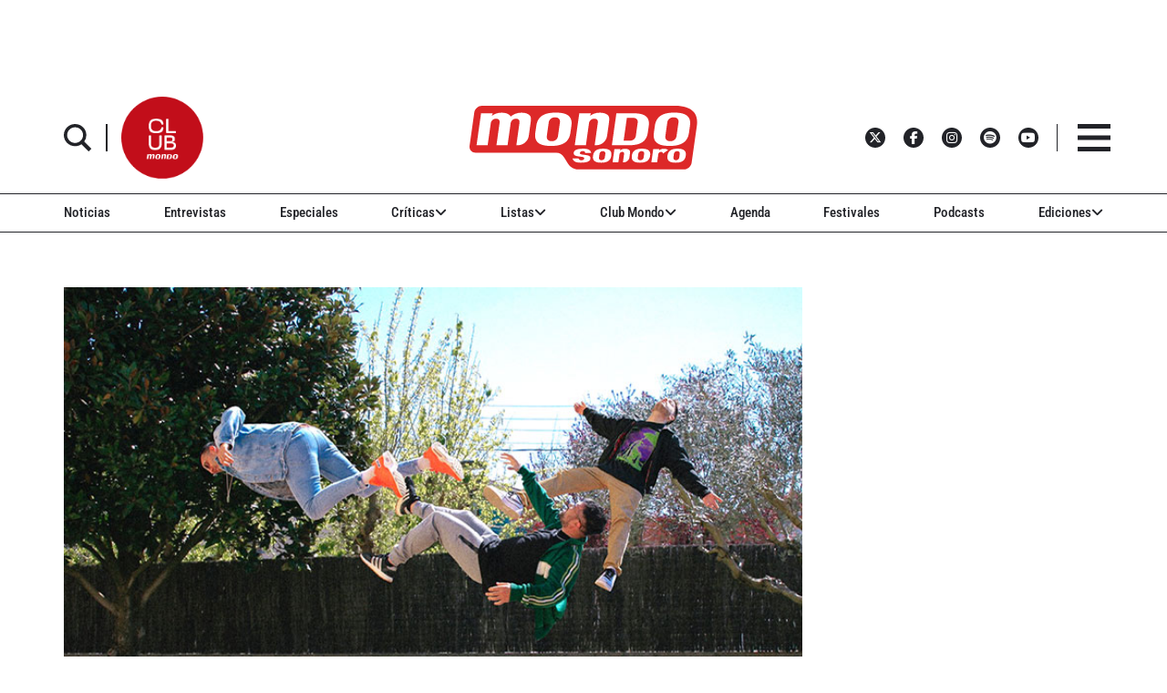

--- FILE ---
content_type: text/html; charset=utf-8
request_url: https://www.google.com/recaptcha/api2/aframe
body_size: 269
content:
<!DOCTYPE HTML><html><head><meta http-equiv="content-type" content="text/html; charset=UTF-8"></head><body><script nonce="h1xlWcczYLZAHAVCQwGgKA">/** Anti-fraud and anti-abuse applications only. See google.com/recaptcha */ try{var clients={'sodar':'https://pagead2.googlesyndication.com/pagead/sodar?'};window.addEventListener("message",function(a){try{if(a.source===window.parent){var b=JSON.parse(a.data);var c=clients[b['id']];if(c){var d=document.createElement('img');d.src=c+b['params']+'&rc='+(localStorage.getItem("rc::a")?sessionStorage.getItem("rc::b"):"");window.document.body.appendChild(d);sessionStorage.setItem("rc::e",parseInt(sessionStorage.getItem("rc::e")||0)+1);localStorage.setItem("rc::h",'1769213528529');}}}catch(b){}});window.parent.postMessage("_grecaptcha_ready", "*");}catch(b){}</script></body></html>

--- FILE ---
content_type: text/javascript;charset=UTF-8
request_url: https://www.mondosonoro.com//newsletterjs/
body_size: 17874
content:
var _paq = _paq || []; (function(){ if(window.apScriptInserted) return; _paq.push(["clientToken", "P%2bsIjEMd6oQ%3d"]); var d=document, g=d.createElement("script"), s=d.getElementsByTagName("script")[0]; g.type="text/javascript"; g.async=true; g.defer=true; g.src="https://prod.benchmarkemail.com/tracker.bundle.js"; s.parentNode.insertBefore(g,s); window.apScriptInserted=true;})();document.write("<style type=\"text/css\"> #signupFormOverlay_GJEHE, #signupFormVeil_GJEHE {position: fixed; width: 100%; height: 100%; overflow: hidden; top: 0; left: 0;border: none;}#signupFormVeil_GJEHE {width: calc(100% - 16px);} #signupFormOverlay_GJEHE { z-index: 777777; background-color: rgba(0, 0, 0, 0.7); } #signupFormContent_GJEHE > div.formbox-editor_GJEHE {position: absolute;} #signupFormVeil_GJEHE {opacity: 0;} #signupFormContent_GJEHE.position-centered  > div.formbox-editor_GJEHE {position: relative;} #signupFormContainer_GJEHE, #signupFormContent_GJEHE {z-index: 888888;position: fixed;width: 100%;height: 100%;border: none;top: 0;left: 0;-webkit-animation-fill-mode: forwards;animation-fill-mode: forwards;overflow: auto;} #signupFormContainer_GJEHE {overflow: hidden;} #close-btn_GJEHE svg {display: block;}  #close-btn_GJEHE path {fill: #000000;}#signupFormContainer_GJEHE > #close-btn_GJEHE { right: 20px!important; top: 20px!important; }  #close-btn_GJEHE {position:absolute;cursor: pointer;z-index: 999999;font-size: 20px;display:block; top: 10px; right: 10px;color: #000000;background-color: ;border-radius:0px;} .animation-fadeIn{animation-name: animation-fadeIn;-webkit-animation-name: animation-fadeIn; animation-duration: 0.6s; -webkit-animation-duration: 0.6s; animation-timing-function: ease-in-out; -webkit-animation-timing-function: ease-in-out; visibility: visible !important;} @keyframes animation-fadeIn {0% {opacity: 0.0;} 100% {opacity: 1;} } @-webkit-keyframes animation-fadeIn { 0% {opacity: 0.0;} 100% {opacity: 1;} } .formbox-editor_GJEHE fieldset {border: none;margin: 0;padding: 0 40px;position: relative;} .formbox-editor_GJEHE fieldset > input,.formbox-editor_GJEHE fieldset > textarea,.formbox-editable-field_GJEHE {margin: 10px 0;outline: none;} .spacer-block_GJEHE {min-height: 20px;padding: 10px 0;position: relative;} .spacer-block-line_GJEHE {position: absolute;top: 50%;left: 40px;right: 40px;display: none;border-top-style: solid;} .formbox-editor_GJEHE {margin: 0 auto;padding: 0;text-align: left;width: 100%;box-sizing: border-box;} #formbox_screen_subscribe_GJEHE, #formbox_screen_success_GJEHE, #formbox_screen_captcha_GJEHE {padding: 30px 0;}  .formbox-title_GJEHE, .formbox-text-field_GJEHE {margin-bottom: 0; font-family: Helvetica, Arial, sans-serif; color: #000000; font-size: 14px; } .formbox-title_GJEHE a, .formbox-text-field_GJEHE a  {text-decoration: none;}  .formbox-title_GJEHE p, .formbox-text-field_GJEHE p {margin: 0;margin-bottom: 10px;padding: 0; word-break: break-word;} label.formbox-field-label_GJEHE {font-family: Helvetica, Arial, sans-serif; display: block; margin: 10px 0 0; padding: 0; font-size: 14px; text-align: left;line-height: 100%; color: #000000;} label.formbox-label-wrap_GJEHE {font-family: Helvetica, Arial, sans-serif; display: block; margin: 10px 0 0; padding: 0; font-size: 14px; line-height: 100%; padding-left: 15px; text-indent: -15px; font-style: italic;color: #000000;} label.formbox-label-wrap_GJEHE:last-of-type {margin-bottom: 10px;} label.formbox-label-wrap_GJEHE input[type=checkbox], label.formbox-label-wrap_GJEHE input[type=radio] { width: 13px; height: 13px; padding: 0; margin:0; margin-right: 5px; vertical-align: bottom; position: relative; top: -1px; } select.formbox-field_GJEHE {background-color: #000000; border: 2px solid #f1f2f2; border-radius: 0px; box-sizing: border-box; background-color: #ffffff; font-family: Helvetica, Arial, sans-serif; font-size: 14px; width: 100%; margin: 10px 0; height: auto; padding: 2px 0px;} input.formbox-field_GJEHE {color: #000000; background-color: #ffffff; border: 2px solid #f1f2f2; border-radius:0px; font-family: Helvetica, Arial, sans-serif; font-size: 14px; box-sizing: border-box; padding:15px; width: 100%;} input.formbox-field_GJEHE.text-placeholder {color: #c4c4c4; font-weight: normal; font-style: normal; font-family: Helvetica, Arial, sans-serif; font-size: 14px;} .formbox-field_GJEHE::-webkit-input-placeholder {color: #c4c4c4; font-weight: normal; font-style: normal;opacity: 1;} .formbox-field_GJEHE::-moz-placeholder { color: #c4c4c4; font-weight: normal; font-style: normal;opacity: 1;} .formbox-field_GJEHE:-ms-input-placeholder {color: #c4c4c4; font-weight: normal; font-style: normal; opacity: 1;} .formbox-button_GJEHE {line-height: 100%;  cursor: pointer; margin: 10px 0; } .formbox-button_GJEHE:hover { background-color:#353d41 !important; } .formbox-button_GJEHE:active { background-color:#0d1519 !important; }#popupFormLoader_GJEHE { display: none; position: absolute; bottom: 10px; right: 10px; width: 20px; height: 20px; background-image: url(https://benchmarkemail.com/images/popup-builder/loadingicon.svg); background-position: center center; background-repeat: no-repeat; background-color: rgb(255, 255, 255); background-color: rgba(255, 255, 255, 0.3);  border-radius: 100%; -webkit-animation-name: spin; -webkit-animation-duration: 800ms; -webkit-animation-iteration-count: infinite; -webkit-animation-timing-function: linear; -moz-animation-name: spin; -moz-animation-duration: 800ms; -moz-animation-iteration-count: infinite; -moz-animation-timing-function: linear;-ms-animation-name: spin;-ms-animation-duration: 800ms;-ms-animation-iteration-count: infinite;-ms-animation-timing-function: linear;animation-name: spin;animation-duration: 800ms;animation-iteration-count: infinite;animation-timing-function: linear;}@-moz-keyframes spin {from { -moz-transform: rotate(0deg); }to { -moz-transform: rotate(360deg); }}@-webkit-keyframes spin {from { -webkit-transform: rotate(0deg); }to { -webkit-transform: rotate(360deg); }}@keyframes spin {from {transform:rotate(0deg);}to {transform:rotate(360deg);}}</style>"); document.write("<div id=\"signupFormContainer_GJEHE\" style=\"display: none;\"><div id=\"signupFormOverlay_GJEHE\"></div><div id=\"signupFormContent_GJEHE\" class=\"animation-fadeIn position-centered\"><div id=\"signupFormVeil_GJEHE\"></div><div class=\"formbox-editor_GJEHE\" style=\"background: #ffffff; max-width: 400px;border-radius:0px; box-sizing: border-box;\"><div id=\"close-btn_GJEHE\" style=\"padding: 10px;\"><svg version=\"1.1\" xmlns=\"http://www.w3.org/2000/svg\" xmlns:xlink=\"http://www.w3.org/1999/xlink\" x=\"0px\" y=\"0px\" width=\"10px\" height=\"10px\" viewBox=\"0 0 10 10\" enable-background=\"new 0 0 10 10\" xml:space=\"preserve\"><polygon points=\"10,1.3 8.7,0 5,3.7 1.3,0 0,1.3 3.7,5 0,8.7 1.3,10 5,6.3 8.7,10 10,8.7 6.3,5 \" data-size=\"s-close-medium\" data-selected=\"close-medium\"></polygon></svg></div><div id=\"formbox_screen_subscribe_GJEHE\" style=\"display:block;\" name=\"frmLB\"><input type=hidden name=token_GJEHE id=token_GJEHE value=\"mFcQnoBFKMQdgmZT51%2B6fVcgGr0xQgnh0WmPuwcvlq6461XGx0%2BwrA%3D%3D\" /><fieldset><div class=\"formbox-title_GJEHE\"><p style=\"line-height: 1; text-align: left;\" data-mce-style=\"line-height: 1; text-align: left;\"><span style=\"font-family: Helvetica,Arial,sans-serif; font-size: 20px;\" data-mce-style=\"font-family: Helvetica,Arial,sans-serif; font-size: 20px;\"><strong><span style=\"color: #000000;\" data-mce-style=\"color: #000000;\">Apúntate a nuestro boletín<br></span></strong></span></p></div></fieldset><fieldset class=\"formbox-field_GJEHE\"><input type=text placeholder=\"Nombre\" class=\"formbox-field_GJEHE text-placeholder\" onfocus=\"javascript:focusPlaceHolder(this);\" onblur=\"javascript:blurPlaceHolder(this);\" id=\"fldfirstname_GJEHE\" name=\"fldfirstname_GJEHE\" maxlength=100 /></fieldset><fieldset class=\"formbox-field_GJEHE\"><input type=text placeholder=\"Dirección de correo *\" class=\"formbox-field_GJEHE text-placeholder\" onfocus=\"javascript:focusPlaceHolder(this);\" onblur=\"javascript:blurPlaceHolder(this);\" id=\"fldemail_GJEHE\" name=\"fldemail_GJEHE\" maxlength=100 /></fieldset><fieldset style=\"text-align:left;\"><div id=\"btnSubmit_GJEHE\" onClick=\"javascript:return submit_GJEHEClick();\" style=\"word-break: break-all; box-sizing: border-box; text-align:center; display: inline-block;padding-left: 15px; padding-right: 15px;padding-top: 15px; padding-bottom: 15px;background-color:rgb(33, 41, 45); border: rgba(0, 0, 0, 0) solid 0px; border-radius: 10px;font-family :Helvetica, Arial, sans-serif; font-size: 14px;color: rgb(255, 255, 255); line-height: 1; letter-spacing:1pxpx;\" class=\"formbox-button_GJEHE\">Suscribirse</div></fieldset><div id=\"popupFormLoader_GJEHE\" style=\"display: none;\"></div></div><div id=\"formbox_screen_success_GJEHE\" style=\"display: none;\"><fieldset class=\"formbox-field_GJEHE\"><div class=\"formbox-editable-field_GJEHE formbox-text-field_GJEHE\"><p style=\"color: #000; font-family: Helvetica, Arial, sans-serif; font-size: 20px; line-height: 1;\" data-mce-style=\"color: #000; font-family: Helvetica, Arial, sans-serif; font-size: 20px; line-height: 1;\">¡Gracias por suscribirte!</p></div></fieldset><fieldset class=\"formbox-field_GJEHE\"><div class=\"formbox-editable-field_GJEHE formbox-text-field_GJEHE\"><p style=\"color: #000; font-family: Helvetica, Arial, sans-serif; font-size: 14px; line-height: 1.5;\" data-mce-style=\"color: #000; font-family: Helvetica, Arial, sans-serif; font-size: 14px; line-height: 1.5;\">Ya casi esta listo. Ahora revisa tu email y haz clic en el enlace para confirmar tu suscripción.</p></div></fieldset></div></div></div></div>");
function CheckField_GJEHE(fldName, frm){var fldObj = document.getElementsByName(fldName);if ( fldObj.length > 1 ) {  for ( var i = 0, l = fldObj.length; i < l; i++ ) {   if ( fldObj[0].type == 'select-one' ) { if( fldObj[i].selected && i==0 && fldObj[i].value == '' ) { return false; }   if ( fldObj[i].selected ) { return true; } }  else { if ( fldObj[i].checked ) { return true; } }; } return false; }  else  { if ( fldObj[0].type == "checkbox" ) { return ( fldObj[0].checked ); }  else if ( fldObj[0].type == "radio" ) { return ( fldObj[0].checked ); }  else { fldObj[0].focus(); return (fldObj[0].value.length > 0); }} }
function rmspaces(x) {var leftx = 0;var rightx = x.length -1;while ( x.charAt(leftx) == ' ') { leftx++; }while ( x.charAt(rightx) == ' ') { --rightx; }var q = x.substr(leftx,rightx-leftx + 1);if ( (leftx == x.length) && (rightx == -1) ) { q =''; } return(q); }

function checkfield(data) {if (rmspaces(data) == ""){return false;}else {return true;}}

function isemail(data) {var flag = false;if (  data.indexOf("@",0)  == -1 || data.indexOf("\\",0)  != -1 ||data.indexOf("/",0)  != -1 ||!checkfield(data) ||  data.indexOf(".",0)  == -1  ||  data.indexOf("@")  == 0 ||data.lastIndexOf(".") < data.lastIndexOf("@") ||data.lastIndexOf(".") == (data.length - 1)   ||data.lastIndexOf("@") !=   data.indexOf("@") ||data.indexOf(",",0)  != -1 ||data.indexOf(":",0)  != -1 ||data.indexOf(";",0)  != -1  ) {return flag;} else {var temp = rmspaces(data);if (temp.indexOf(' ',0) != -1) { flag = true; }var d3 = temp.lastIndexOf('.') + 4;var d4 = temp.substring(0,d3);var e2 = temp.length  -  temp.lastIndexOf('.')  - 1;var i1 = temp.indexOf('@');if (  (temp.charAt(i1+1) == '.') || ( e2 < 1 ) ) { flag = true; }return !flag;}}

function focusPlaceHolder(obj) { 
obj.className = "formbox-field_GJEHE"; }
function blurPlaceHolder(obj) { 
if ( obj.value == '' ) { obj.className = "formbox-field_GJEHE text-placeholder"; } } 
function isValidDate(year, month, day) { 
if (year.toString() == '' || month.toString() == '' || day.toString() == '') { return false;} try { year = parseInt(year); month = parseInt(month); day = parseInt(day); } catch (e) { return false;} var d = new Date(year, month - 1, day, 0, 0, 0, 0); return (!isNaN(d) && (d.getDate() == day && d.getMonth() + 1 == month && d.getFullYear() == year));}var submitButton_GJEHE = document.getElementById("btnSubmit_GJEHE");
var subscribeScreen_GJEHE = document.getElementById("formbox_screen_subscribe_GJEHE");
var successScreen_GJEHE = document.getElementById("formbox_screen_success_GJEHE");
var signupFormContainer_GJEHE = document.getElementById("signupFormContainer_GJEHE");
var signupFormVeil_GJEHE = document.getElementById("signupFormVeil_GJEHE");
var signupFormCloseButton_GJEHE = document.getElementById("close-btn_GJEHE");
var signupFormLoader_GJEHE = document.getElementById("popupFormLoader_GJEHE");
function submit_GJEHEClick(){
 var retVal = true; var contentdata = ""; var frm = document.getElementById("formbox_screen_subscribe_GJEHE");if ( !isemail(document.getElementsByName("fldemail_GJEHE")[0].value) ) { 
   alert("Por favor introduzca el Direcci\u00F3n de correo");
document.getElementById("fldemail_GJEHE").focus(); retVal = false;} if ( retVal == true ) {var data = "token=" + encodeURIComponent(document.getElementById("token_GJEHE").value);
data = data + "&" + "fldfirstname=" + encodeURIComponent(document.getElementById("fldfirstname_GJEHE").value);
data = data + "&" + "fldemail=" + encodeURIComponent(document.getElementById("fldemail_GJEHE").value);
submitFormData_GJEHE(data);

if(isemail(document.getElementById("fldemail_GJEHE").value) && window && window.JB_TRACKER && typeof window.JB_TRACKER.jbSubmitForm === 'function') { 
 window.JB_TRACKER.jbSubmitForm({ 
 email: document.getElementById("fldemail_GJEHE").value, didSubmit: true 
 }); 
 }

return retVal; }}var BMESFloaded_GJEHE= false;
var popupFormSubmitting_GJEHE = false;
function submitFormData_GJEHE(data){
if ( BMESFloaded_GJEHE == false && popupFormSubmitting_GJEHE == false ) {
popupFormSubmitting_GJEHE = true; checkLoading_GJEHE();
var oldObj = document.getElementById('img_GJEHE');
try{if (oldObj != null ) { document.getElementById('formbox_screen_subscribe_GJEHE').removeChild(oldObj); } } catch (e){}
var rand = Math.random(); var objImg = document.createElement('img');
objImg.id = "img_GJEHE";
objImg.onload = function(){ popupFormSubmitting_GJEHE = false; BMESFloaded_GJEHE = true; checkLoading_GJEHE();};
objImg.onerror = function(e){ popupFormSubmitting_GJEHE = false; BMESFloaded_GJEHE = false; checkLoading_GJEHE(); errorLoading_GJEHE(e);};
objImg.src = "https://lb.benchmarkemail.com//code/lbform/api?" + data + "&inst=" + rand;
objImg.style.display = "none"; 
checkLoaded_GJEHE(); 
document.getElementById('formbox_screen_subscribe_GJEHE').appendChild(objImg);
} else if (popupFormSubmitting_GJEHE == true) { alert("Guardando, por favor espera..."); 
} }
function checkLoading_GJEHE(e){
  if ( popupFormSubmitting_GJEHE == true ) { 
signupFormLoader_GJEHE.style.display = 'block'; }
  else { signupFormLoader_GJEHE.style.display = 'none'; }
}
function errorLoading_GJEHE(e){
 alert("There was an error. Please try after some time");
 BMESFloaded_GJEHE= false;
}
function checkLoaded_GJEHE(){
if ( BMESFloaded_GJEHE == false ) { setTimeout(checkLoaded_GJEHE, 100); 
} else { 
 var wd = document.getElementById('img_GJEHE').width;
 if ( wd == 1 ) {
   subscribeScreen_GJEHE.style.display = 'none';
  localStorage.setItem('bmePopupFormSignedUp1553901', 'true'); 
  verticalCenter_GJEHE(successScreen_GJEHE);
 }  else { BMESFloaded_GJEHE= false; subscribeScreen_GJEHE.style.display = 'block'; if ( wd == 2 ) { alert("Esta email ya existe. "); document.getElementById('fldemail_GJEHE').focus(); 
 }  else if ( wd == 3 || wd == 4 ) {alert("Direcci\u00F3n de Correo Inv\u00E1lida");  document.getElementById('fldemail_GJEHE').focus(); 
 }  else if ( wd == 6 ) {alert("Esta direcci\u00F3n de correo se ha dado de baja anteriormente");  document.getElementById('fldemail_GJEHE').focus(); 
 }  else { alert("There was an error. Please try after some time");  document.getElementById('fldemail_GJEHE').focus(); } 
} } }
signupFormCloseButton_GJEHE.addEventListener("click", function() {signupFormContainer_GJEHE.style.display = 'none';});
  var bmePopupFormViewed_GJEHE = localStorage.getItem('bmePopupFormSignedUp1553901'); 
  if ( bmePopupFormViewed_GJEHE != 'true') {
setTimeout(function () {verticalCenter_GJEHE(signupFormContainer_GJEHE); }, 3 * 1000);
  } 
function debounce_GJEHE(func, wait, immediate) {
var timeout;
return function() {
var context = this, args = arguments;
var later = function() {timeout = null; if (!immediate) func.apply(context, args); };
var callNow = immediate && !timeout; clearTimeout(timeout); timeout = setTimeout(later, wait); if (callNow) func.apply(context, args); };
};
var hasVerticalCenter_GJEHE = document.getElementsByClassName('position-centered');
function verticalCenter_GJEHE(element) { if(element) { element.style.opacity = 0;  element.style.display = 'block';  }
setTimeout(function () { if (hasVerticalCenter_GJEHE.length > 0) { var windowHeight = Math.max(document.documentElement.clientHeight, window.innerHeight || 0); 
 var formElement_GJEHE = document.getElementsByClassName('formbox-editor_GJEHE')[0]; var formHeight_GJEHE = formElement_GJEHE.clientHeight; 
 if (formHeight_GJEHE < windowHeight) { var newPosition = 0; newPosition = (windowHeight - formHeight_GJEHE) / 2; formElement_GJEHE.style.top = newPosition + 'px'; } else { formElement_GJEHE.style.top = '0px'; } }
if(element) { element.style.opacity = 1;  }
 }, 100);
}
if (hasVerticalCenter_GJEHE.length > 0) { var resizeEvent_GJEHE = debounce_GJEHE(function() { verticalCenter_GJEHE(); }, 250); window.addEventListener('resize', resizeEvent_GJEHE); } 



--- FILE ---
content_type: application/javascript; charset=utf-8
request_url: https://fundingchoicesmessages.google.com/f/AGSKWxWZj4ABpUO3pA9nNvrPIcjdcA2vPyNuLrBKfF4IFRgthxsEqcpabJBR2wcLG_1FulONw3JLMlYPHIbt3AyJCkMxrKfVy2qQWiIDg__8O3Km59gqCARshM2KrD_DuC_LS2cXBijEr857cZZWsiduXKma-2odfjFzIhK4p4EKsSK-6OXNw2DFs2hz50ja/_/ad_counter./ban728x90./728_200_/report_ad./advertwebapp.
body_size: -1288
content:
window['8185f2c8-a944-477f-a3d6-b6dce27301d0'] = true;